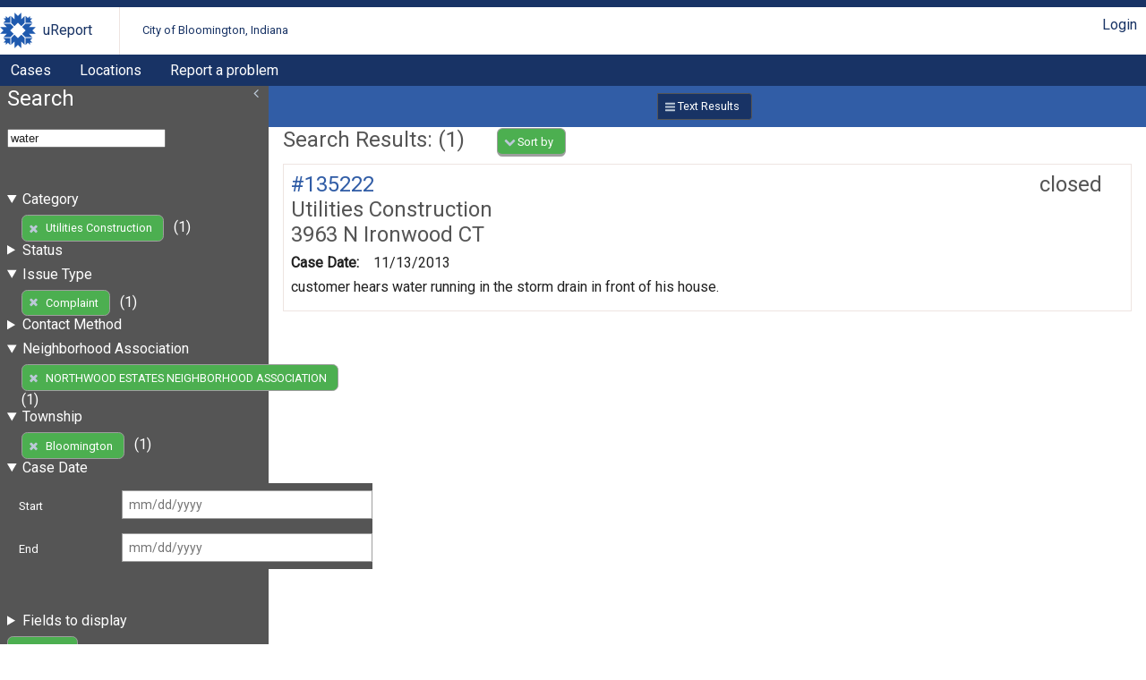

--- FILE ---
content_type: text/html; charset=UTF-8
request_url: https://bloomington.in.gov/crm/tickets?query=water;enteredDate%5Bstart%5D=;enteredDate%5Bend%5D=;fields%5BenteredDate%5D=enteredDate;fields%5Bcategory_id%5D=category_id;fields%5Bstatus%5D=status;fields%5Blocation%5D=location;fields%5Bdescription%5D=description;neighborhoodAssociation=NORTHWOOD+ESTATES+NEIGHBORHOOD+ASSOCIATION;sort%5Blocation%5D=asc;issueType_id=3;township=Bloomington;category_id=60
body_size: 2718
content:
<?xml version="1.0" encoding="UTF-8"?>
<!DOCTYPE html>
<html xmlns="http://www.w3.org/1999/xhtml" xml:lang="en" lang="en">
<head>
    <meta http-equiv="X-UA-Compatible" content="IE=edge" />
    <meta name="viewport" content="width=device-width, initial-scale=1.0">
    <link rel="stylesheet" type="text/css" href="/crm/css/screen-2.3.css" />
<link rel="stylesheet" type="text/css" href="/crm/COB/css/screen-2.3.css" />
    <script type="text/javascript" src="/crm/js/crm.js"></script>
    <script type="text/javascript">
        CRM.BASE_URI = '/crm';
        CRM.BASE_URL = 'https://bloomington.in.gov/crm';
	</script>
    <title>uReport: </title>
</head>
<body class="searchLayout">
	<header>
    <div class="container">
        <h1><a href="/crm">uReport</a></h1>
        <h2><a href="/crm">City of Bloomington, Indiana</a></h2>
        <div class="utilityBar">
        <nav><a href="/crm/login/cas?return_url=/crm/tickets?query=water;enteredDate%5Bstart%5D=;enteredDate%5Bend%5D=;fields%5BenteredDate%5D=enteredDate;fields%5Bcategory_id%5D=category_id;fields%5Bstatus%5D=status;fields%5Blocation%5D=location;fields%5Bdescription%5D=description;neighborhoodAssociation=NORTHWOOD+ESTATES+NEIGHBORHOOD+ASSOCIATION;sort%5Blocation%5D=asc;issueType_id=3;township=Bloomington;category_id=60">Login</a></nav>        </div>
    </div>
    <nav id="nav1">
    <div class="container">
	<a href="/crm/tickets">Cases</a><a href="/crm/locations">Locations</a><a href="https://bloomington.in.gov/ureport">Report a problem</a>    </div>
</nav></header>
	<main>
		<div id="panel-one" class="panel">
			<section id="ticketSearchForm">
    <header>
        <h1>Search</h1>
        <div class="tools">
                </div>
    </header>
	<form method="get" action="/crm/tickets">
		<fieldset>
            <input name="query" value="water" />
		</fieldset>
		<fieldset id="advanced-search">
            
                            <details open="true">
                                <summary>Category</summary>
                                <ul><li><a href="https://bloomington.in.gov/crm/tickets?query=water;enteredDate%5Bstart%5D=;enteredDate%5Bend%5D=;fields%5BenteredDate%5D=enteredDate;fields%5Bcategory_id%5D=category_id;fields%5Bstatus%5D=status;fields%5Blocation%5D=location;fields%5Bdescription%5D=description;neighborhoodAssociation=NORTHWOOD+ESTATES+NEIGHBORHOOD+ASSOCIATION;sort%5Blocation%5D=asc;issueType_id=3;township=Bloomington" class="button delete" >Utilities Construction</a> (1)</li></ul>
                            </details>
                            
                            <details >
                                <summary>Status</summary>
                                <ul><li><a href="https://bloomington.in.gov/crm/tickets?query=water;enteredDate%5Bstart%5D=;enteredDate%5Bend%5D=;fields%5BenteredDate%5D=enteredDate;fields%5Bcategory_id%5D=category_id;fields%5Bstatus%5D=status;fields%5Blocation%5D=location;fields%5Bdescription%5D=description;neighborhoodAssociation=NORTHWOOD+ESTATES+NEIGHBORHOOD+ASSOCIATION;sort%5Blocation%5D=asc;issueType_id=3;township=Bloomington;category_id=60;status=closed">closed</a> (1)</li></ul>
                            </details>
                            
                            <details open="true">
                                <summary>Issue Type</summary>
                                <ul><li><a href="https://bloomington.in.gov/crm/tickets?query=water;enteredDate%5Bstart%5D=;enteredDate%5Bend%5D=;fields%5BenteredDate%5D=enteredDate;fields%5Bcategory_id%5D=category_id;fields%5Bstatus%5D=status;fields%5Blocation%5D=location;fields%5Bdescription%5D=description;neighborhoodAssociation=NORTHWOOD+ESTATES+NEIGHBORHOOD+ASSOCIATION;sort%5Blocation%5D=asc;township=Bloomington;category_id=60" class="button delete" >Complaint</a> (1)</li></ul>
                            </details>
                            
                            <details >
                                <summary>Contact Method</summary>
                                <ul><li><a href="https://bloomington.in.gov/crm/tickets?query=water;enteredDate%5Bstart%5D=;enteredDate%5Bend%5D=;fields%5BenteredDate%5D=enteredDate;fields%5Bcategory_id%5D=category_id;fields%5Bstatus%5D=status;fields%5Blocation%5D=location;fields%5Bdescription%5D=description;neighborhoodAssociation=NORTHWOOD+ESTATES+NEIGHBORHOOD+ASSOCIATION;sort%5Blocation%5D=asc;issueType_id=3;township=Bloomington;category_id=60;contactMethod_id=9">Phone Call</a> (1)</li></ul>
                            </details>
                            
                            <details open="true">
                                <summary>Neighborhood Association</summary>
                                <ul><li><a href="https://bloomington.in.gov/crm/tickets?query=water;enteredDate%5Bstart%5D=;enteredDate%5Bend%5D=;fields%5BenteredDate%5D=enteredDate;fields%5Bcategory_id%5D=category_id;fields%5Bstatus%5D=status;fields%5Blocation%5D=location;fields%5Bdescription%5D=description;sort%5Blocation%5D=asc;issueType_id=3;township=Bloomington;category_id=60" class="button delete" >NORTHWOOD ESTATES NEIGHBORHOOD ASSOCIATION</a> (1)</li></ul>
                            </details>
                            
                            <details open="true">
                                <summary>Township</summary>
                                <ul><li><a href="https://bloomington.in.gov/crm/tickets?query=water;enteredDate%5Bstart%5D=;enteredDate%5Bend%5D=;fields%5BenteredDate%5D=enteredDate;fields%5Bcategory_id%5D=category_id;fields%5Bstatus%5D=status;fields%5Blocation%5D=location;fields%5Bdescription%5D=description;neighborhoodAssociation=NORTHWOOD+ESTATES+NEIGHBORHOOD+ASSOCIATION;sort%5Blocation%5D=asc;issueType_id=3;category_id=60" class="button delete" >Bloomington</a> (1)</li></ul>
                            </details>
                            
                <details open="true">
                    <summary>Case Date</summary>
                
        <dl>
            <dt><label for="enteredDate-start">Start</label></dt>
            <dd><input name="enteredDate[start]" id="enteredDate-start"  value=""   class="date" placeholder="mm/dd/yyyy"  /></dd>
        </dl>
        
        <dl>
            <dt><label for="enteredDate-end">End</label></dt>
            <dd><input name="enteredDate[end]" id="enteredDate-end"  value=""   class="date" placeholder="mm/dd/yyyy"  /></dd>
        </dl>
        
                </details>
                		</fieldset>


		<details>
            <summary>Fields to display</summary>
            <fieldset id="display_fields">
			
        <dl class="checkbox">
            
            <dd><label><input name="fields[enteredDate]" type="checkbox" value="enteredDate" checked="true"/> Case Date</label><label><input name="fields[enteredByPerson_id]" type="checkbox" value="enteredByPerson_id" /> Entered by</label><label><input name="fields[assignedPerson_id]" type="checkbox" value="assignedPerson_id" /> Assigned to</label><label><input name="fields[category_id]" type="checkbox" value="category_id" checked="true"/> Category</label><label><input name="fields[department_id]" type="checkbox" value="department_id" /> Department</label><label><input name="fields[status]" type="checkbox" value="status" checked="true"/> Status</label><label><input name="fields[substatus_id]" type="checkbox" value="substatus_id" /> Substatus</label><label><input name="fields[location]" type="checkbox" value="location" checked="true"/> Location</label><label><input name="fields[latitude]" type="checkbox" value="latitude" /> Latitude</label><label><input name="fields[longitude]" type="checkbox" value="longitude" /> Longitude</label><label><input name="fields[city]" type="checkbox" value="city" /> City</label><label><input name="fields[state]" type="checkbox" value="state" /> State</label><label><input name="fields[zip]" type="checkbox" value="zip" /> Zip</label><label><input name="fields[description]" type="checkbox" value="description" checked="true"/> Description</label><label><input name="fields[slaPercentage]" type="checkbox" value="slaPercentage" /> SLA</label><label><input name="fields[neighborhoodAssociation]" type="checkbox" value="neighborhoodAssociation" /> Neighborhood Association</label><label><input name="fields[township]" type="checkbox" value="township" /> Township</label></dd>
        </dl>
                    </fieldset>
        </details>


		<fieldset>
			<input name="neighborhoodAssociation" value="NORTHWOOD ESTATES NEIGHBORHOOD ASSOCIATION" type="hidden" /><input name="issueType_id" value="3" type="hidden" /><input name="township" value="Bloomington" type="hidden" /><input name="category_id" value="60" type="hidden" />			<button type="submit" class="search">Search</button>
		</fieldset>
	</form>
	</section>
		</div>
		<div id="content-panel" class="panel">
			<div id="resultFormatButtons"><a href="https://bloomington.in.gov/crm/tickets?query=water;enteredDate%5Bstart%5D=;enteredDate%5Bend%5D=;fields%5BenteredDate%5D=enteredDate;fields%5Bcategory_id%5D=category_id;fields%5Bstatus%5D=status;fields%5Blocation%5D=location;fields%5Bdescription%5D=description;neighborhoodAssociation=NORTHWOOD+ESTATES+NEIGHBORHOOD+ASSOCIATION;sort%5Blocation%5D=asc;issueType_id=3;township=Bloomington;category_id=60" class="button text current" >Text Results</a></div><section class="searchResults">
<header>
    <h1>Search Results: (1)</h1>
    <div class="tools">
        
        <nav class="dropdown ">
            <button id="sortingLinks" class="launcher" aria-haspopup="true" aria-expanded="false">Sort by</button>
            <div class="links" aria-labeledby="sortingLinks">
                <a href="https://bloomington.in.gov/crm/tickets?query=water;enteredDate%5Bstart%5D=;enteredDate%5Bend%5D=;fields%5BenteredDate%5D=enteredDate;fields%5Bcategory_id%5D=category_id;fields%5Bstatus%5D=status;fields%5Blocation%5D=location;fields%5Bdescription%5D=description;neighborhoodAssociation=NORTHWOOD+ESTATES+NEIGHBORHOOD+ASSOCIATION;sort%5BenteredDate%5D=asc;issueType_id=3;township=Bloomington;category_id=60">Case Date</a><a href="https://bloomington.in.gov/crm/tickets?query=water;enteredDate%5Bstart%5D=;enteredDate%5Bend%5D=;fields%5BenteredDate%5D=enteredDate;fields%5Bcategory_id%5D=category_id;fields%5Bstatus%5D=status;fields%5Blocation%5D=location;fields%5Bdescription%5D=description;neighborhoodAssociation=NORTHWOOD+ESTATES+NEIGHBORHOOD+ASSOCIATION;sort%5Bcategory%5D=asc;issueType_id=3;township=Bloomington;category_id=60">Category</a><a href="https://bloomington.in.gov/crm/tickets?query=water;enteredDate%5Bstart%5D=;enteredDate%5Bend%5D=;fields%5BenteredDate%5D=enteredDate;fields%5Bcategory_id%5D=category_id;fields%5Bstatus%5D=status;fields%5Blocation%5D=location;fields%5Bdescription%5D=description;neighborhoodAssociation=NORTHWOOD+ESTATES+NEIGHBORHOOD+ASSOCIATION;sort%5Bstatus%5D=asc;issueType_id=3;township=Bloomington;category_id=60">Status</a><a href="https://bloomington.in.gov/crm/tickets?query=water;enteredDate%5Bstart%5D=;enteredDate%5Bend%5D=;fields%5BenteredDate%5D=enteredDate;fields%5Bcategory_id%5D=category_id;fields%5Bstatus%5D=status;fields%5Blocation%5D=location;fields%5Bdescription%5D=description;neighborhoodAssociation=NORTHWOOD+ESTATES+NEIGHBORHOOD+ASSOCIATION;sort%5Blocation%5D=desc;issueType_id=3;township=Bloomington;category_id=60" class="asc">Location</a>
            </div>
        </nav>
            </div>
</header>
<div class="searchResultsRows">
		<article>
            <header>
                <h1><span class="status closed">closed </span>
                    <a href="https://bloomington.in.gov/crm/tickets/view?ticket_id=135222" class="ticket_id">#135222</a>
                </h1>
                <h2 class="category">Utilities Construction</h2>
                <h2>3963 N Ironwood CT   </h2>
            </header>
	<dl><dt>Case Date:</dt><dd>11/13/2013</dd></dl>
            <p>customer hears water running in the storm drain in front of his house.</p>
		</article>
	</div></section>
		</div>
	</main>
	<footer>
    <p> Disclaimer: Content submitted to uReport is considered to be a public record
        and may be published by the City as public open data or be subject to public
        records requests. uReport content may be submitted by third parties unaffiliated
        with the City and the City takes no responsibility and disclaims all liability
        for such third party content. Requests submitted by the community are addressed
        on the basis of priority and available resources.
    </p>
	<p>Copyright &#169; 2011-2016 City of Bloomington, Indiana. All rights reserved.</p>
	<p> Powered by <a href="https://github.com/City-of-Bloomington/uReport">uReport</a>
		version 2.3
	</p>
	<p> This application is free software; you can redistribute it and/or modify
		it under the terms of the
		<a href="http://www.gnu.org/licenses/agpl.html">GNU Affero General Public License</a>
	</p>
</footer>
<script type="text/javascript" src="/crm/js/menus-2.3.js"></script>
<script type="text/javascript" src="/crm/js/slidingPanel-2.3.js"></script>
<script defer src="https://static.cloudflareinsights.com/beacon.min.js/vcd15cbe7772f49c399c6a5babf22c1241717689176015" integrity="sha512-ZpsOmlRQV6y907TI0dKBHq9Md29nnaEIPlkf84rnaERnq6zvWvPUqr2ft8M1aS28oN72PdrCzSjY4U6VaAw1EQ==" data-cf-beacon='{"rayId":"9c01cd757aa226b9","version":"2025.9.1","serverTiming":{"name":{"cfExtPri":true,"cfEdge":true,"cfOrigin":true,"cfL4":true,"cfSpeedBrain":true,"cfCacheStatus":true}},"token":"99883729dc574a1597ad6df0bc664998","b":1}' crossorigin="anonymous"></script>
</body>
</html>
<!-- Process Time: 0.025825977325439 -->